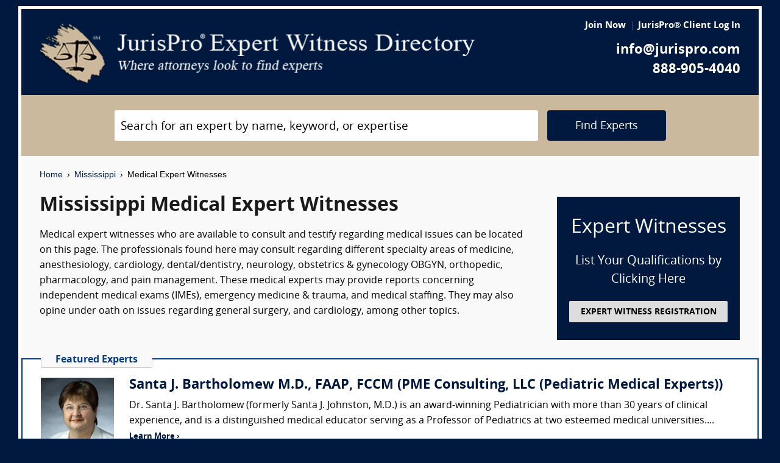

--- FILE ---
content_type: text/html; charset=UTF-8
request_url: https://www.jurispro.com/category/medical-c-17/MS
body_size: 9098
content:
<!DOCTYPE html>
<html xml:lang="en" lang="en" dir="ltr">    <head prefix="og: http://ogp.me/ns# fb: http://ogp.me/ns/fb# website: http://ogp.me/ns/website#">        			<meta name="viewport" content="width=device-width, initial-scale=1.0" />
		<meta charset="utf-8" />
	
	
	    
		<title>						Mississippi Medical Expert Witnesses :: JurisPro :: Mississippi Medical Experts & Consultants		</title>
		    	        	            <meta name="description" content="Medical expert witnesses who are available to consult and testify regarding medical issues can be located on this page. The professionals found here may consult regarding different specialty areas of medicine, anesthesiology, cardiology, dental/dentistry, neurology, obstetrics & gynecology OBGYN, orthopedic, pharmacology, and pain management. These medical experts may provide reports concerning independent medical exams (IMEs), emergency medicine & trauma, and medical staffing. They may also opine under oath on issues regarding general surgery, and cardiology, among other topics. ">
	        	            <meta name="robots" content="index,follow">
	        	            <meta name="keywords" content="experts, expert witness, expert witness directory, forensic, legal consultants, law, research, security, attorneys, lawyers">
	            
	    		<meta name="copyright" content="Copyright (c) JurisPro.com" />
		<meta name="verify-v1" content="81f8AxB69TpvkQZqAklHQF53oE78M7hLvNHZxoWdH5A=" />
		<meta name="referrer" content="origin" />
 		<meta name="referrer" content="unsafe-url" />
	 

                
      

            <link rel="canonical" href="https://www.jurispro.com/category/medical-c-17/MS" />
    
        
		<!-- Global site tag (gtag.js) - Google Analytics -->
            <script async src="https://www.googletagmanager.com/gtag/js?id=G-2NQJ1Y252P"></script>
            <script>
                window.dataLayer = window.dataLayer || [];
                function gtag(){dataLayer.push(arguments);}
                gtag('js', new Date());
                                gtag('config', 'G-2NQJ1Y252P');
                                gtag('config', 'UA-1213213-1');
                            </script>
					<!-- Start Alexa Certify Javascript -->
				<script type="text/javascript">
				_atrk_opts = { atrk_acct:"rf+Sk1a4SBe0L7", domain:"jurispro.com", dynamic: true };
				(function() { var as = document.createElement('script'); as.type = 'text/javascript'; as.async = true; as.src = "https://d31qbv1cthcecs.cloudfront.net/atrk.js"; var s = document.getElementsByTagName('script')[0];s.parentNode.insertBefore(as, s); })();
				</script>
				<noscript><img src="https://d5nxst8fruw4z.cloudfront.net/atrk.gif?account=rf+Sk1a4SBe0L7" style="display:none" height="1" width="1" alt="" /></noscript>
			<!-- End Alexa Certify Javascript -->
		
                    <!-- Start Rich Text Javascript -->
            
                <script type="application/ld+json">
                {
                    "@context": "https://schema.org",
                    "@type": "FAQPage",
                    "mainEntity": [
                                                {
                            "@type": "Question",
                            "name": "What is a medical expert witness?",
                            "acceptedAnswer": {
                                "@type": "Answer",
                                "text": "A medical expert witness is a person who has specialized knowledge in the field of medicine and who can provide testimony in a legal proceeding. Medical expert witnesses may be called to testify about the standard of care in a particular medical case, or about the causation of a particular injury."
                            }
                        },                                                {
                            "@type": "Question",
                            "name": "What is the role of a medical expert witness?",
                            "acceptedAnswer": {
                                "@type": "Answer",
                                "text": "A medical expert witness provides expert opinion on medical issues, including the interpretation of medical records and the diagnosis and treatment of medical conditions."
                            }
                        },                                                {
                            "@type": "Question",
                            "name": "How much can a person make as a medical expert witness?",
                            "acceptedAnswer": {
                                "@type": "Answer",
                                "text": "Medical expert witnesses can expect to earn anywhere from $200 to $400 or more per hour, determined by the requirements of the case."
                            }
                        },                                                {
                            "@type": "Question",
                            "name": "What are the qualifications of a medical expert witness?",
                            "acceptedAnswer": {
                                "@type": "Answer",
                                "text": "To qualify as a Medical Expert Witness, one should possess specialized medical knowledge and experience, including familiarity with medical procedures, treatments, and standards of care."
                            }
                        },                                                {
                            "@type": "Question",
                            "name": "In a lawsuit, how is evidence gathered by a medical expert witness?",
                            "acceptedAnswer": {
                                "@type": "Answer",
                                "text": "Medical expert witnesses gather evidence through reviewing medical records, conducting physical exams, and providing expert opinions based on their knowledge and experience in the field. This evidence is then presented in court to support or refute claims."
                            }
                        },                                                {
                            "@type": "Question",
                            "name": "In what type of cases might expert testimony be heard from a medical expert witness?",
                            "acceptedAnswer": {
                                "@type": "Answer",
                                "text": "Expert testimony from a medical expert witness may be heard in cases involving medical malpractice, personal injury, wrongful death, and other legal matters where medical knowledge and expertise are relevant."
                            }
                        },                                                {
                            "@type": "Question",
                            "name": "",
                            "acceptedAnswer": {
                                "@type": "Answer",
                                "text": ""
                            }
                        }                                            ]
                }
                </script>

            <!-- End Rich Text Javascript -->
        
	 

	
			<link rel="shortcut icon" href="https://justatic.com/v/20190315144854/external/jurispro/images/icons/favicon.ico" type="image/x-icon" />	
			                        
            <link rel="stylesheet" type="text/css" media="all" href="https://justatic.com/v/20190315144854/external/jurispro/css/core.css" />
                            
		<meta name="copyright" content="Copyright (c) JurisPro.com" />
 
    </head>
    	<body class="expert-profile sticky-footer">
		<div id="body-border" class="font-opensans">
                                
            		<header id="header" data-directive="j-topnav">
		<div id="sticky-nav">
			<div class="burger-wrapper">
				<div id="header-nav" class="homepage-logo">
					<div class="inner-wrapper">
						<div class="logo-wrapper-homepage">
							<a href="/" title="JurisPro Expert Witness Directory" class="logo-homepage">
								<img alt="JurisPro Expert Witness Directory" src="https://justatic.com/v/20190315144854/external/jurispro/images/jurispro-logo.png">
							</a>                    
						</div>
						<div class="block-search">
							<div id="temporal-name" class="gameover" >
								<div class="buttons-wrapper">
									<div class="topnav-button search-icon" id="search-icon-button"></div>
									<a href="/login" title="JurisPro&reg; Client Login" aria-label="JurisPro&reg; Client Login"><div class="topnav-button sign-in-icon" id="sign-in-icon-button"></div></a>
									<div id="accounts-buttons-wrapper">
									</div>
								</div>
							</div>
						</div>
					</div>
					<div class="right-wrapper">
						<div class="topnav-login-buttons">
															<span class="topnav-join-button"><a href="/register/1">Join Now</a></span>
								<span class="topnav-login-button"><a href="/login">JurisPro&reg; Client Log In</a></span>
													</div>
						<div class="topnav-contact-info">
							<span class="topnav-email homepage-contact"><a href="/contact-us" class="topnav-contact-link">info@jurispro.com</a></span>
							<span class="topnav-phone-number homepage-contact"><a target="_blank" class="topnav-contact-link" href="tel:8889054040">888-905-4040</a></span>
						</div>
					</div>
				</div>
			</div>
		</div>
	</header>
	<div class="searchbox">
		<div id="search-form-wrapper-homepage">
			<form action="/search" method="get" class="search-form jform homepage-search" id="search-form">
				<div class="topnav-input-text">
					<div class="input-wrapper-homepage first-input-wrapper">
						<input type="text" name="search" value="" title="Search" placeholder="Search for an expert by name, keyword, or expertise" class="practice-area-box-input topnav-search-input" autocomplete="off"/>
					</div>
					<input type="hidden" name="_token" value="x8LHoKNkRY4oQdzSWSCB68z0bgJ8Bu8Cfp08s7Vu">
					<button type="submit" class="search-button one-off"> <span class="topnav-search-button homepage font-opensans">Find Experts</span></button> 
				</div>
				<div class=""></div>
			</form>
		</div>
	</div>
	
            	<div class="main-content font-opensans" id="main-content">
									    <nav class="breadcrumbs small-font font-helvetica"> 
         
                            <a href="/">Home</a>
                <span class="breadcrumb-separator"></span>
                     
                            <a href="/category/MS">Mississippi</a>
                <span class="breadcrumb-separator"></span>
                     
                            Medical Expert Witnesses
                        </nav>
							<div class="blocks block">
			<div class="content-expert-list">
		<div class="block-intro-text">
			<div>
								<div class="block-title"><h1 class="heading-1 has-no-margin"> Mississippi  Medical Expert Witnesses</h1></div></div><div>        			<p class="to-normal-font">Medical expert witnesses who are available to consult and testify regarding medical issues can be located on this page.  The professionals found here may consult regarding different specialty areas of medicine, anesthesiology, cardiology, dental/dentistry, neurology, obstetrics & gynecology OBGYN, orthopedic, pharmacology, and pain management. These medical experts may provide reports concerning independent medical exams (IMEs), emergency medicine & trauma, and medical staffing.  They may also opine under oath on issues regarding general surgery,  and cardiology, among other topics.  </p>
		</div>
<div class="clear-both"></div></div>
		<a href="/register/1" class="link-no-styles">
			<div class="block-register listing">
				<div class="block-register-box bg-midnight register font-white has-no-top-margin text-center">
					<p class="heading-1 font-white text-center font-w-normal has-no-margin">Expert Witnesses</p>
					<p class="to-xlarge-font text-center font-white">List Your Qualifications by Clicking Here</p>
					<button class="color-black button-register to-small-font font-w-bold">EXPERT WITNESS REGISTRATION</button>
				</div>

			</div>
		</a>
		<div style="clear:both"></div>

		    <div class="block-topspots-list has-negative-sides-30">
        <div class="expert-status--premium">Featured Experts</div>
                                                                                                                    <div class="block-topspot">
                    <div class="block-topspot-inner">
                        <a href="/expert/santa-bartholomew-md-faap-fccm-749" title="Santa J. Bartholomew M.D., FAAP, FCCM (PME Consulting, LLC (Pediatric Medical Experts))">
                            <span class="segment-user-picture-topspot">
                                <img class="listing-user-picture-large" title="Santa J. Bartholomew M.D., FAAP, FCCM (PME Consulting, LLC (Pediatric Medical Experts))" alt="Santa J. Bartholomew M.D., FAAP, FCCM (PME Consulting, LLC (Pediatric Medical Experts))" height="120px" width="120px" src="/files/photos/user_749.jpeg?m=1521073525" itemprop="image">
                            </span>
                        </a>
                                                    <div class="heading-4 has-no-margin"><a href="/expert/santa-bartholomew-md-faap-fccm-749" title="Santa J. Bartholomew M.D., FAAP, FCCM (PME Consulting, LLC (Pediatric Medical Experts))" class="block-title-listing-name">Santa J. Bartholomew M.D., FAAP, FCCM (PME Consulting, LLC (Pediatric Medical Experts))</a></div>
                                                <div class="segment-expertise">
                                                            Dr. Santa J. Bartholomew (formerly Santa J. Johnston, M.D.) is an award-winning Pediatrician with more than 30 years of clinical experience, and is a distinguished medical educator serving as a Professor of Pediatrics at two esteemed medical universities....
                                                        <span class="segment-learn-more"><a href="/expert/santa-bartholomew-md-faap-fccm-749">Learn More &rsaquo;</a></span>
                        </div>
                                            </div>
                    <div class="clear-both"></div>
                </div>
                                                                                <hr class="hr has-no-margin">
                                <div class="block-topspot">
                    <div class="block-topspot-inner">
                        <a href="/expert/jeffrey-durgin-md-facs-4557" title="Jeffrey D Durgin, MD, FACS (Surgical Expertise)">
                            <span class="segment-user-picture-topspot">
                                <img class="listing-user-picture-large" title="Jeffrey D Durgin, MD, FACS (Surgical Expertise)" alt="Jeffrey D Durgin, MD, FACS (Surgical Expertise)" height="120px" width="120px" src="/files/photos/user_4557.jpeg?m=1759847859" itemprop="image">
                            </span>
                        </a>
                                                    <div class="heading-4 has-no-margin"><a href="/expert/jeffrey-durgin-md-facs-4557" title="Jeffrey D Durgin, MD, FACS (Surgical Expertise)" class="block-title-listing-name">Jeffrey D Durgin, MD, FACS (Surgical Expertise)</a></div>
                                                <div class="segment-expertise">
                                                            Dr. Jeffrey D Durgin is an actively practicing general surgeon with experience in  all aspects of general surgery, including but not limited to: trauma, thyroid/parathyroid,  colonoscopy/EGD,  laparoscopic,  and bread-and-butter.  Dr. Durgin is in Iraqi...
                                                        <span class="segment-learn-more"><a href="/expert/jeffrey-durgin-md-facs-4557">Learn More &rsaquo;</a></span>
                        </div>
                                            </div>
                    <div class="clear-both"></div>
                </div>
                                                                                <hr class="hr has-no-margin">
                                <div class="block-topspot">
                    <div class="block-topspot-inner">
                        <a href="/expert/medical-experts-5872" title="Medical Experts">
                            <span class="segment-user-picture-topspot">
                                <img class="listing-user-picture-large" title="Medical Experts" alt="Medical Experts" height="120px" width="120px" src="/files/photos/user_5872.jpg?m=1594389982" itemprop="image">
                            </span>
                        </a>
                                                    <div class="heading-4 has-no-margin"><a href="/expert/medical-experts-5872" title="Medical Experts" class="block-title-listing-name">Medical Experts</a></div>
                                                <div class="segment-expertise">
                                                            Elite Medical Experts is a physician-led firm that hand selects nationally recognized Professors of Medicine & Surgery as expert witnesses.  Each physician and surgeon is an experienced, board-certified specialist with a busy clinical practice and impeccable credentials. 

                                                        <span class="segment-learn-more"><a href="/expert/medical-experts-5872">Learn More &rsaquo;</a></span>
                        </div>
                                            </div>
                    <div class="clear-both"></div>
                </div>
                                                                                <hr class="hr has-no-margin">
                                <div class="block-topspot">
                    <div class="block-topspot-inner">
                        <a href="/expert/stephen-francis-phd-abn-facpn-5171" title="Stephen E. Francis, PhD ABN FACPN (Stephen E. Francis, PhD)">
                            <span class="segment-user-picture-topspot">
                                <img class="listing-user-picture-large" title="Stephen E. Francis, PhD ABN FACPN (Stephen E. Francis, PhD)" alt="Stephen E. Francis, PhD ABN FACPN (Stephen E. Francis, PhD)" height="120px" width="120px" src="/files/photos/user_5171.jpg?m=1618440444" itemprop="image">
                            </span>
                        </a>
                                                    <div class="heading-4 has-no-margin"><a href="/expert/stephen-francis-phd-abn-facpn-5171" title="Stephen E. Francis, PhD ABN FACPN (Stephen E. Francis, PhD)" class="block-title-listing-name">Stephen E. Francis, PhD ABN FACPN (Stephen E. Francis, PhD)</a></div>
                                                <div class="segment-expertise">
                                                            Extensive experience as an expert witness and an independent medical examiner in personal injury and workers' compensation cases.

More than 20 years devoted to the clinical assessment and treatment of chronic pain, emotional disorders including PTSD,...
                                                        <span class="segment-learn-more"><a href="/expert/stephen-francis-phd-abn-facpn-5171">Learn More &rsaquo;</a></span>
                        </div>
                                            </div>
                    <div class="clear-both"></div>
                </div>
                                                                                <hr class="hr has-no-margin">
                                <div class="block-topspot">
                    <div class="block-topspot-inner">
                        <a href="/expert/noah-kaufman-5670" title="Noah T Kaufman (Kaufman Medical Group Inc)">
                            <span class="segment-user-picture-topspot">
                                <img class="listing-user-picture-large" title="Noah T Kaufman (Kaufman Medical Group Inc)" alt="Noah T Kaufman (Kaufman Medical Group Inc)" height="120px" width="120px" src="/files/photos/user_5670.jpeg?m=1751895497" itemprop="image">
                            </span>
                        </a>
                                                    <div class="heading-4 has-no-margin"><a href="/expert/noah-kaufman-5670" title="Noah T Kaufman (Kaufman Medical Group Inc)" class="block-title-listing-name">Noah T Kaufman (Kaufman Medical Group Inc)</a></div>
                                                <div class="segment-expertise">
                                                            Dr. Kaufman is a Board Certified Emergency Room physician with 18 years experience specializing in Emergency Medicine (board certification), clinic medicine and hospitalist medicine with an emphasis on sepsis, heart attack and cardiac conditions, stroke,...
                                                        <span class="segment-learn-more"><a href="/expert/noah-kaufman-5670">Learn More &rsaquo;</a></span>
                        </div>
                                            </div>
                    <div class="clear-both"></div>
                </div>
                                </div>
<br><br><p class="to-xlarge-font font-w-bold">Please click on one of the links to find consultants in that area of expertise.</p>
			<div class="blocks block-categories-list">
				<ul class="list-columns list-no-styles list-columns-three"><li><a href = "/category/addiction-medicine-s-436/MS">Addiction Medicine</a></li><li><a href = "/category/alcohol-s-21/MS">Alcohol</a></li><li><a href = "/category/allergies-and-immunology-s-437/MS">Allergy & Immunology</a></li><li><a href = "/category/alternative-medicine-s-438/MS">Alternative Medicine</a></li><li><a href = "/category/anesthesiology-s-440/MS">Anesthesiology</a></li><li><a href = "/category/audiology-s-441/MS">Audiology</a></li><li><a href = "/category/auditing-s-50/MS">Auditing</a></li><li><a href = "/category/autopsies-s-442/MS">Autopsies</a></li><li><a href = "/category/bariatric-medicine-s-443/MS">Bariatric Medicine</a></li><li><a href = "/category/biomedical-s-305/MS">Biomedical</a></li><li><a href = "/category/brain-injury-s-508/MS">Brain Injury</a></li><li><a href = "/category/breast-surgery-s-729/MS">Breast Surgery</a></li><li><a href = "/category/burn-injury-s-15/MS">Burn Injury</a></li><li><a href = "/category/cardiology-s-446/MS">Cardiology</a></li><li><a href = "/category/cardiothoracic-surgery-s-725/MS">Cardiothoracic Surgery</a></li><li><a href = "/category/cardiovascular-surgery-s-447/MS">Cardiovascular Surgery</a></li><li><a href = "/category/child-abuse-s-159/MS">Child Abuse</a></li><li><a href = "/category/child-sexual-abuse-s-582/MS">Child Sexual Abuse</a></li><li><a href = "/category/chiropractic-s-449/MS">Chiropractic</a></li><li><a href = "/category/colorectal-surgery-s-645/MS">Colorectal Surgery</a></li><li><a href = "/category/community-mental-health-s-668/MS">Community Mental Health</a></li><li><a href = "/category/coronavirus--s-727/MS">Coronavirus </a></li><li><a href = "/category/correctional-healthcare-s-405/MS">Correctional Healthcare</a></li><li><a href = "/category/cosmetology-s-737/MS">Cosmetology</a></li><li><a href = "/category/critical-care-medicine--s-658/MS">Critical Care Medicine </a></li><li><a href = "/category/cruise-ship-medicine-s-706/MS">Cruise Ship Medicine</a></li><li><a href = "/category/dental-dentistry-s-451/MS">Dental/Dentistry</a></li><li><a href = "/category/dermatology-s-452/MS">Dermatology</a></li><li><a href = "/category/dive-medicine-s-728/MS">Dive Medicine</a></li><li><a href = "/category/drug-abuse-s-149/MS">Drug Abuse</a></li><li><a href = "/category/eating-disorder-s-708/MS">Eating Disorder</a></li><li><a href = "/category/emergency-medicine-s-295/MS">Emergency Medicine</a></li><li><a href = "/category/emotional-distress-s-759/MS">Emotional Distress</a></li><li><a href = "/category/emotional-trauma-s-642/MS">Emotional Trauma</a></li><li><a href = "/category/endocrinology-s-455/MS">Endocrinology</a></li><li><a href = "/category/environmental-medicine-s-456/MS">Environmental Medicine</a></li><li><a href = "/category/epidemiology-s-618/MS">Epidemiology</a></li><li><a href = "/category/family-practice-family-medicine-s-457/MS">Family Practice/Family Medicine</a></li><li><a href = "/category/fitness-for-duty-evaluation--s-718/MS">Fitness for Duty Evaluation </a></li><li><a href = "/category/gastroenterology-s-459/MS">Gastroenterology</a></li><li><a href = "/category/general-surgery-s-450/MS">General Surgery</a></li><li><a href = "/category/genetics-s-619/MS">Genetics</a></li><li><a href = "/category/geriatrics-s-155/MS">Geriatrics</a></li><li><a href = "/category/group-home-s-732/MS">Group Home</a></li><li><a href = "/category/gynecologic-oncology-s-627/MS">Gynecologic Oncology</a></li><li><a href = "/category/hand-surgery-s-462/MS">Hand Surgery</a></li><li><a href = "/category/head-and-neck-surgery-s-646/MS">Head & Neck Surgery</a></li><li><a href = "/category/health-medical-disability-insurance-s-381/MS">Health/Medical/Disability Insurance</a></li><li><a href = "/category/hematology-blood--s-463/MS">Hematology</a></li><li><a href = "/category/hepatology-liver--s-464/MS">Hepatology (Liver)</a></li><li><a href = "/category/hospitalist-medicine-s-641/MS">Hospitalist Medicine</a></li><li><a href = "/category/independent-medical-examinations-i-m-e--s-465/MS">Independent Medical Examinations</a></li><li><a href = "/category/industrial-medicine-s-466/MS">Industrial Medicine</a></li><li><a href = "/category/infectious-disease-s-354/MS">Infectious Disease</a></li><li><a href = "/category/internal-medicine-s-467/MS">Internal Medicine</a></li><li><a href = "/category/interventional-radiology--s-744/MS">Interventional Radiology </a></li><li><a href = "/category/laparoscopic-surgery-s-468/MS">Laparoscopic Surgery</a></li><li><a href = "/category/laser-surgery-s-469/MS">Laser Surgery</a></li><li><a href = "/category/lead-poisoning-s-337/MS">Lead Poisoning</a></li><li><a href = "/category/legal-nurse-consultant-s-165/MS">Legal Nurse Consultant</a></li><li><a href = "/category/life-care-planning-s-95/MS">Life Care Planning</a></li><li><a href = "/category/long-term-care-s-470/MS">Long Term Care</a></li><li><a href = "/category/mammography-s-719/MS">Mammography</a></li><li><a href = "/category/managed-care-and-hmos-s-471/MS">Managed Care & HMOs</a></li><li><a href = "/category/mass-torts-s-722/MS">Mass Torts</a></li><li><a href = "/category/maxillofacial-surgery-s-647/MS">Maxillofacial Surgery</a></li><li><a href = "/category/medical-devices-s-323/MS">Medical Devices</a></li><li><a href = "/category/medical-illustration-s-474/MS">Medical Illustration</a></li><li><a href = "/category/medical-insurance-s-390/MS">Medical Insurance</a></li><li><a href = "/category/medical-malpractice-s-587/MS">Medical Malpractice</a></li><li><a href = "/category/medical-toxicology-s-656/MS">Medical Toxicology</a></li><li><a href = "/category/midwife-s-431/MS">Midwife</a></li><li><a href = "/category/neonatology-s-475/MS">Neonatology</a></li><li><a href = "/category/nephrology-kidney--s-598/MS">Nephrology (Kidney)</a></li><li><a href = "/category/neurodevelopmental-disorder-disability-s-731/MS">Neurodevelopmental Disorder/Disability</a></li><li><a href = "/category/neurology-s-444/MS">Neurology</a></li><li><a href = "/category/neuropharmacology-s-599/MS">Neuropharmacology</a></li><li><a href = "/category/neurophysiology-s-478/MS">Neurophysiology</a></li><li><a href = "/category/neuropsychiatry-s-458/MS">Neuropsychiatry</a></li><li><a href = "/category/neuropsychology-s-479/MS">Neuropsychology</a></li><li><a href = "/category/neuropsychopharmacology-s-512/MS">Neuropsychopharmacology</a></li><li><a href = "/category/neuroradiology-s-600/MS">Neuroradiology</a></li><li><a href = "/category/neurosurgery-s-481/MS">Neurosurgery</a></li><li><a href = "/category/nuclear-medicine-s-695/MS">Nuclear Medicine</a></li><li><a href = "/category/nursing-s-643/MS">Nursing</a></li><li><a href = "/category/nursing-homes-s-169/MS">Nursing Homes</a></li><li><a href = "/category/nutrition-s-482/MS">Nutrition</a></li><li><a href = "/category/obstetrics-and-gynecology-ob-gyn--s-461/MS">Obstetrics & Gynecology (OB/GYN)</a></li><li><a href = "/category/occupational-environmental-health-s-38/MS">Occupational Medicine</a></li><li><a href = "/category/oncology-s-460/MS">Oncology</a></li><li><a href = "/category/ophthalmology-s-483/MS">Ophthalmology</a></li><li><a href = "/category/optometry-s-705/MS">Optometry</a></li><li><a href = "/category/orthopedic-surgery-s-484/MS">Orthopedic Surgery</a></li><li><a href = "/category/orthotics-and-prosthetics-s-439/MS">Orthotics & Prosthetics</a></li><li><a href = "/category/osteopathy-s-485/MS">Osteopathy</a></li><li><a href = "/category/otolaryngology-ears-nose-and-throat--s-453/MS">Otolaryngology</a></li><li><a href = "/category/pain-management-s-486/MS">Pain Management</a></li><li><a href = "/category/palliative-care-s-602/MS">Palliative Care</a></li><li><a href = "/category/pathology-s-406/MS">Pathology</a></li><li><a href = "/category/pediatric-critical-care--s-730/MS">Pediatric Critical Care </a></li><li><a href = "/category/pediatric-hospital-medicine--s-760/MS">Pediatric Hospital Medicine </a></li><li><a href = "/category/pediatric-neurology--s-748/MS">Pediatric Neurology </a></li><li><a href = "/category/pediatric-surgery-s-648/MS">Pediatric Surgery</a></li><li><a href = "/category/pediatric-urology-s-654/MS">Pediatric Urology</a></li><li><a href = "/category/pediatrics-s-489/MS">Pediatrics</a></li><li><a href = "/category/polyfluoroalkyl-substances-pfas--s-741/MS">Per- and Polyfluoroalkyl Substances (PFAS)</a></li><li><a href = "/category/perinatology-maternal-fetal-medicine-s-644/MS">Perinatology/Maternal Fetal Medicine</a></li><li><a href = "/category/personal-injury-s-30/MS">Personal Injury</a></li><li><a href = "/category/pharmacology-s-162/MS">Pharmacology</a></li><li><a href = "/category/physical-medicine-and-rehabilitation-s-164/MS">Physical Medicine & Rehabilitation</a></li><li><a href = "/category/physical-therapy-s-623/MS">Physical Therapy</a></li><li><a href = "/category/physician-assistants-s-660/MS">Physician Assistants</a></li><li><a href = "/category/physiology-s-454/MS">Physiology</a></li><li><a href = "/category/plastic-surgery-s-445/MS">Plastic Surgery</a></li><li><a href = "/category/podiatry-foot--s-490/MS">Podiatry</a></li><li><a href = "/category/preventive-medicine-s-491/MS">Preventive Medicine</a></li><li><a href = "/category/proctology-s-492/MS">Proctology</a></li><li><a href = "/category/psychiatry-s-161/MS">Psychiatry</a></li><li><a href = "/category/psychology-s-493/MS">Psychology</a></li><li><a href = "/category/psychopharmacology-s-514/MS">Psychopharmacology</a></li><li><a href = "/category/pulmonary-medicine-s-603/MS">Pulmonary Medicine</a></li><li><a href = "/category/radiation-oncology-s-714/MS">Radiation Oncology</a></li><li><a href = "/category/radiology-nuclear-medicine-s-480/MS">Radiology</a></li><li><a href = "/category/rheumatology-s-495/MS">Rheumatology</a></li><li><a href = "/category/sexual-abuse-s-515/MS">Sexual Abuse</a></li><li><a href = "/category/sexual-assault-s-758/MS">Sexual Assault</a></li><li><a href = "/category/shaken-baby-syndrome-s-720/MS">Shaken Baby Syndrome</a></li><li><a href = "/category/sleep-medicine-s-664/MS">Sleep Medicine</a></li><li><a href = "/category/spine-medicine-s-749/MS">Spine Medicine</a></li><li><a href = "/category/spine-surgery-s-626/MS">Spine Surgery</a></li><li><a href = "/category/sports-medicine-s-496/MS">Sports Medicine</a></li><li><a href = "/category/toxic-torts-s-757/MS">Toxic Torts</a></li><li><a href = "/category/transplant-surgery-s-650/MS">Transplant Surgery</a></li><li><a href = "/category/trauma-surgery-trauma-medicine-s-604/MS">Trauma Surgery/Trauma Medicine</a></li><li><a href = "/category/undue-influence-s-709/MS">Undue Influence</a></li><li><a href = "/category/urgent-care-s-723/MS">Urgent Care</a></li><li><a href = "/category/urology-s-497/MS">Urology</a></li><li><a href = "/category/vaccine-s-704/MS">Vaccine</a></li><li><a href = "/category/vascular-surgery-s-635/MS">Vascular Surgery</a></li><li><a href = "/category/veterinary-s-81/MS">Veterinary</a></li><li><a href = "/category/wound-care-pressure-sores-s-649/MS">Wound Care/Pressure Sores</a></li><li><a href = "/category/wrongful-death-s-48/MS">Wrongful Death</a></li></ul>
			</div><div>
                            <div class="block-topspots-list has-negative-sides-30">
                    <div class="expert-status--premium">Medical FAQs</div>
                                    <div class="block-expert">
                    <div class="block-title">
                        <h4 class="heading-4 has-no-margin">
                            What is a medical expert witness?
                        </h4>
                    </div>
                    <p class="to-normal-font">
                        A medical expert witness is a person who has specialized knowledge in the field of medicine and who can provide testimony in a legal proceeding. Medical expert witnesses may be called to testify about the standard of care in a particular medical case, or about the causation of a particular injury.
                    </p>
                    </div>
                                    <div class="block-expert">
                    <div class="block-title">
                        <h4 class="heading-4 has-no-margin">
                            What is the role of a medical expert witness?
                        </h4>
                    </div>
                    <p class="to-normal-font">
                        A medical expert witness provides expert opinion on medical issues, including the interpretation of medical records and the diagnosis and treatment of medical conditions.
                    </p>
                    </div>
                                    <div class="block-expert">
                    <div class="block-title">
                        <h4 class="heading-4 has-no-margin">
                            How much can a person make as a medical expert witness?
                        </h4>
                    </div>
                    <p class="to-normal-font">
                        Medical expert witnesses can expect to earn anywhere from $200 to $400 or more per hour, determined by the requirements of the case.
                    </p>
                    </div>
                                    <div class="block-expert">
                    <div class="block-title">
                        <h4 class="heading-4 has-no-margin">
                            What are the qualifications of a medical expert witness?
                        </h4>
                    </div>
                    <p class="to-normal-font">
                        To qualify as a Medical Expert Witness, one should possess specialized medical knowledge and experience, including familiarity with medical procedures, treatments, and standards of care.
                    </p>
                    </div>
                                    <div class="block-expert">
                    <div class="block-title">
                        <h4 class="heading-4 has-no-margin">
                            In a lawsuit, how is evidence gathered by a medical expert witness?
                        </h4>
                    </div>
                    <p class="to-normal-font">
                        Medical expert witnesses gather evidence through reviewing medical records, conducting physical exams, and providing expert opinions based on their knowledge and experience in the field. This evidence is then presented in court to support or refute claims.
                    </p>
                    </div>
                                    <div class="block-expert">
                    <div class="block-title">
                        <h4 class="heading-4 has-no-margin">
                            In what type of cases might expert testimony be heard from a medical expert witness?
                        </h4>
                    </div>
                    <p class="to-normal-font">
                        Expert testimony from a medical expert witness may be heard in cases involving medical malpractice, personal injury, wrongful death, and other legal matters where medical knowledge and expertise are relevant.
                    </p>
                    </div>
                                    <div class="block-expert">
                    <div class="block-title">
                        <h4 class="heading-4 has-no-margin">
                            
                        </h4>
                    </div>
                    <p class="to-normal-font">
                        
                    </p>
                    </div>
                                </div>
                        <div class="blocks block has-negative-sides-30 block-states">
            <div class="block-title"><span class="heading-3">Medical Expert Witnesses by State</span></div>
            <div class="block-wrapper block-listing-links">
                                                            <a href = "/category/medical-c-17" class="state-link">All States</a>,&nbsp;
                                                                                                                            <a href = "/category/medical-c-17/AK" class="state-link">Alaska</a>,                                                                                                                                    <a href = "/category/medical-c-17/AL" class="state-link">Alabama</a>,                                                                                                                                    <a href = "/category/medical-c-17/AR" class="state-link">Arkansas</a>,                                                                                                                                    <a href = "/category/medical-c-17/AZ" class="state-link">Arizona</a>,                                                                                                                                    <a href = "/category/medical-c-17/CA" class="state-link">California</a>,                                                                                                                                    <a href = "/category/medical-c-17/CO" class="state-link">Colorado</a>,                                                                                                                                    <a href = "/category/medical-c-17/CT" class="state-link">Connecticut</a>,                                                                                                                                    <a href = "/category/medical-c-17/DC" class="state-link">District of Columbia</a>,                                                                                                                                    <a href = "/category/medical-c-17/DE" class="state-link">Delaware</a>,                                                                                                                                    <a href = "/category/medical-c-17/FL" class="state-link">Florida</a>,                                                                                                                                    <a href = "/category/medical-c-17/GA" class="state-link">Georgia</a>,                                                                                                                                    <a href = "/category/medical-c-17/HI" class="state-link">Hawaii</a>,                                                                                                                                    <a href = "/category/medical-c-17/IA" class="state-link">Iowa</a>,                                                                                                                                    <a href = "/category/medical-c-17/ID" class="state-link">Idaho</a>,                                                                                                                                    <a href = "/category/medical-c-17/IL" class="state-link">Illinois</a>,                                                                                                                                    <a href = "/category/medical-c-17/IN" class="state-link">Indiana</a>,                                                                                                                                    <a href = "/category/medical-c-17/KS" class="state-link">Kansas</a>,                                                                                                                                    <a href = "/category/medical-c-17/KY" class="state-link">Kentucky</a>,                                                                                                                                    <a href = "/category/medical-c-17/LA" class="state-link">Louisiana</a>,                                                                                                                                    <a href = "/category/medical-c-17/MA" class="state-link">Massachusetts</a>,                                                                                                                                    <a href = "/category/medical-c-17/MD" class="state-link">Maryland</a>,                                                                                                                                    <a href = "/category/medical-c-17/ME" class="state-link">Maine</a>,                                                                                                                                    <a href = "/category/medical-c-17/MI" class="state-link">Michigan</a>,                                                                                                                                    <a href = "/category/medical-c-17/MN" class="state-link">Minnesota</a>,                                                                                                                                    <a href = "/category/medical-c-17/MO" class="state-link">Missouri</a>,                                                                                                                                    <strong> Mississippi</strong>,&nbsp;                                                                                                                                    <a href = "/category/medical-c-17/MT" class="state-link">Montana</a>,                                                                                                                                    <a href = "/category/medical-c-17/NC" class="state-link">North Carolina</a>,                                                                                                                                    <a href = "/category/medical-c-17/ND" class="state-link">North Dakota</a>,                                                                                                                                    <a href = "/category/medical-c-17/NE" class="state-link">Nebraska</a>,                                                                                                                                    <a href = "/category/medical-c-17/NH" class="state-link">New Hampshire</a>,                                                                                                                                    <a href = "/category/medical-c-17/NJ" class="state-link">New Jersey</a>,                                                                                                                                    <a href = "/category/medical-c-17/NM" class="state-link">New Mexico</a>,                                                                                                                                    <a href = "/category/medical-c-17/NV" class="state-link">Nevada</a>,                                                                                                                                    <a href = "/category/medical-c-17/NY" class="state-link">New York</a>,                                                                                                                                    <a href = "/category/medical-c-17/OH" class="state-link">Ohio</a>,                                                                                                                                    <a href = "/category/medical-c-17/OK" class="state-link">Oklahoma</a>,                                                                                                                                    <a href = "/category/medical-c-17/OR" class="state-link">Oregon</a>,                                                                                                                                    <a href = "/category/medical-c-17/PA" class="state-link">Pennsylvania</a>,                                                                                                                                    <a href = "/category/medical-c-17/RI" class="state-link">Rhode Island</a>,                                                                                                                                    <a href = "/category/medical-c-17/SC" class="state-link">South Carolina</a>,                                                                                                                                    <a href = "/category/medical-c-17/SD" class="state-link">South Dakota</a>,                                                                                                                                    <a href = "/category/medical-c-17/TN" class="state-link">Tennessee</a>,                                                                                                                                    <a href = "/category/medical-c-17/TX" class="state-link">Texas</a>,                                                                                                                                    <a href = "/category/medical-c-17/UT" class="state-link">Utah</a>,                                                                                                                                    <a href = "/category/medical-c-17/VA" class="state-link">Virginia</a>,                                                                                                                                    <a href = "/category/medical-c-17/VT" class="state-link">Vermont</a>,                                                                                                                                    <a href = "/category/medical-c-17/WA" class="state-link">Washington</a>,                                                                                                                                    <a href = "/category/medical-c-17/WI" class="state-link">Wisconsin</a>,                                                                                                                                    <a href = "/category/medical-c-17/WV" class="state-link">West Virginia</a>,                                                                                                                                    <a href = "/category/medical-c-17/WY" class="state-link">Wyoming</a>                                                                                                                                                                                                                                                                                                                                                                                                                                                                                                                                                                                                                                                                                                                                                                                                                                                                                                                                                                                                                                                                                                                                                                                                                                                                                                                                                                                                                                                                                                                                                                                                                                                                                                                                                                                                                                                                                                                                                                                                                                                                                                                                                                                                                                                                                                                                                                                                                                                                                                                                                                                                                                                                                                                                                                                                                                                                                                                                                                                                                                                                                                                                                                                                                                                                                                                                                                                                                                                                                                                                                                                                                                                                                                                                                                                                                                                                                                                                                                                                                                                                                                                                                                                                                                                                                                                                                </div>
        </div>
    </div>		</div>
	</div>

            	    
    <div id="footer" class="short">
        <div class="fcontainer clearfix">
            <nav id="footernav">
                <div class="footer-list-wrapper">
                    <ul class="footer-menu menu-footernav">
                        <li class="menu-item menu-item--justia first-list">
                            <a href="/"><span class="footer-links">Home</span></a>
                        </li>
                        <li class="menu-item menu-item--policy">
                            <a href="/faqs"><span class="footer-links">Expert Witness FAQs</span></a>
                        </li>
                        <li class="menu-item menu-item--policy">
                            <a href="/register/1"><span class="footer-links">Expert Witness Registration</span></a>
                        </li>
                        <li class="menu-item menu-item--policy">
                            <a href="/expert-witness-registration"><span class="footer-links">Why Register</span></a>
                        </li>
                        <li class="menu-item menu-item--policy">
                            <a href="/login"><span class="footer-links">JurisPro&reg; Client Log In</span></a>
                        </li>
                    </ul>
                    <ul class="footer-menu menu-footernav">
                        <li class="menu-item menu-item--policy second-list">
                            <a href="/about-jurispro"><span class="footer-links">About JurisPro&reg;</span></a>
                        </li>
                        <li class="menu-item menu-item--policy">
                            <a href="/legal-disclaimer"><span class="footer-links">Disclaimer</span></a>
                        </li>
                        <li class="menu-item menu-item--policy">
                            <a href="/terms-and-condition-of-use"><span class="footer-links">Terms of Use</span></a>
                        </li>
                        <li class="menu-item menu-item--policy">
                            <a href="/testimonials"><span class="footer-links">Testimonials</span></a>
                        </li>
                        <li class="menu-item menu-item--policy">
                            <a href="/expert-witness"><span class="footer-links">Expert Witness</span></a>
                        </li>
                        <li class="menu-item menu-item--policy">
                            <a href="/ExpertWitnessWhitePaper"><span class="footer-links">Expert Witness White Paper</span></a>
                        </li>
                    </ul>
                </div>
                <ul class="footer-menu menu-footernav">
                    <li class="menu-item menu-item--policy second-list">
                        <span class="footer-links"><a class="link-no-styles">JurisPro&reg; Inc., 703 Pier Ave., Ste. B213, Hermosa Beach, CA 90254</a></span>
                        <span class="footer-links">
                            <a href="/contact-us" class="inline-block footer-links mail">info@JurisPro.com</a>|<a target="_blank" class="link-no-styles inline-block footer-links phone" href="tel:8889054040">888-905-4040</a>
                        </span>
                    </li>
                </ul>
            </nav>
            <div class="copyright" title="Copyright © JurisPro">
                <span class="copyright-label">Copyright &reg;</span>
                <span class="copyright-year">2026</span>
                <span><a href="/">JurisPro&reg; Inc.</a></span>
            </div>
            <div class="credits">
                <a href="https://www.justia.com/marketing/" title="Justia"><span>Powered by <span class="justia-logo">Justia</span></span></a>
            </div>
        </div>
    </div>

        
            
                                                    
            <script src="https://justatic.com/v/20190315144854/external/jurispro/js/core.js"></script>
            
            
            	</div>
            </body>
</html>
